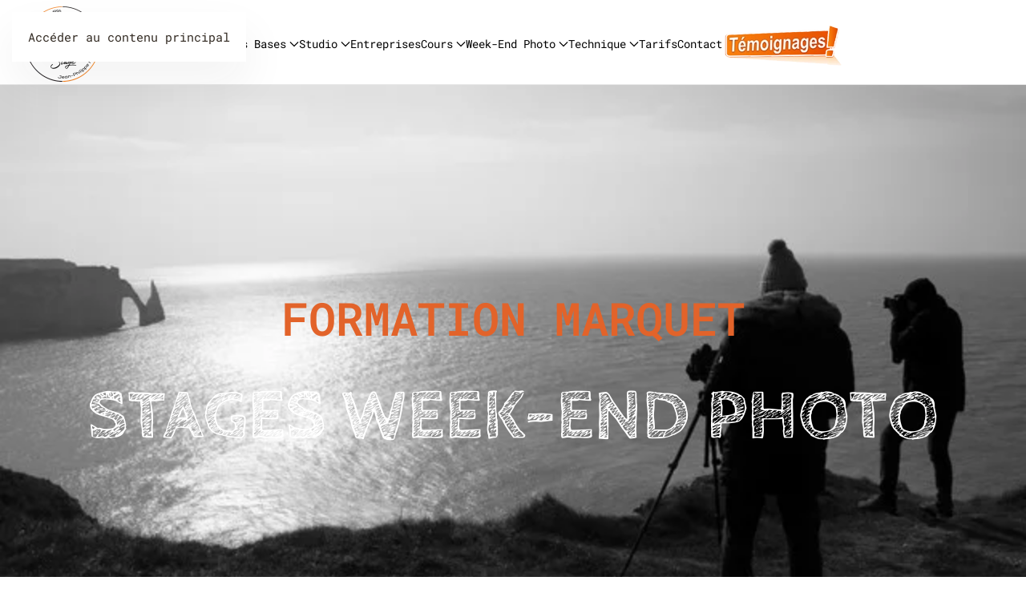

--- FILE ---
content_type: text/html; charset=utf-8
request_url: https://www.formationmarquet.fr/galerie-eleves-boite-a-lumiere
body_size: 11530
content:
<!DOCTYPE html>
<html lang="fr-fr" dir="ltr">
    <head>
        <meta name="viewport" content="width=device-width, initial-scale=1">
        <link rel="icon" href="/images/dossier-formation/logos/favicon-96-96-logo-formation-2024-news.png" sizes="any">
                <link rel="apple-touch-icon" href="/images/dossier-formation/logos/favicon-180-180-logo-formation-2024-news.png">
        <meta charset="utf-8">
	<meta name="generator" content="Joomla! - Open Source Content Management">
	<title>Cours Photo Marquet photographe depuis 1996 - Galerie élèves Boîte à lumière</title>
<link href="/media/system/css/joomla-fontawesome.min.css?4.5.32" rel="preload" as="style" onload="this.onload=null;this.rel='stylesheet'">
	<link href="/templates/yootheme/css/theme.12.css?1764576244" rel="stylesheet">
	<link href="/media/vendor/joomla-custom-elements/css/joomla-alert.min.css?0.4.1" rel="stylesheet">
	<link href="https://cdnjs.cloudflare.com/ajax/libs/animate.css/3.7.0/animate.css" rel="stylesheet">
	<link href="https://www.formationmarquet.fr/components/com_osgallery/assets/css/os-gallery.css" rel="stylesheet">
	<link href="https://www.formationmarquet.fr/components/com_osgallery/assets/css/hover.css" rel="stylesheet">
	<link href="https://www.formationmarquet.fr/components/com_osgallery/assets/libraries/os_fancybox/jquer.os_fancybox.css" rel="stylesheet">
	<link href="https://www.formationmarquet.fr/components/com_osgallery/assets/libraries/os_fancybox/helpers/jquer.os_fancybox-thumbs.css" rel="stylesheet">
	<link href="/media/plg_system_jcemediabox/css/jcemediabox.min.css?7d30aa8b30a57b85d658fcd54426884a" rel="stylesheet">
	<link href="/media/plg_system_jcepro/site/css/content.min.css?86aa0286b6232c4a5b58f892ce080277" rel="stylesheet">
<script src="/media/vendor/jquery/js/jquery.min.js?3.7.1"></script>
	<script src="/media/legacy/js/jquery-noconflict.min.js?504da4"></script>
	<script src="/templates/yootheme/vendor/assets/uikit/dist/js/uikit.min.js?4.5.32"></script>
	<script src="/templates/yootheme/vendor/assets/uikit/dist/js/uikit-icons-pinewood-lake.min.js?4.5.32"></script>
	<script src="/templates/yootheme/js/theme.js?4.5.32"></script>
	<script type="application/json" class="joomla-script-options new">{"joomla.jtext":{"ERROR":"Erreur","MESSAGE":"Message","NOTICE":"Annonce","WARNING":"Alerte","JCLOSE":"Fermer","JOK":"OK","JOPEN":"Ouvrir"},"system.paths":{"root":"","rootFull":"https:\/\/www.formationmarquet.fr\/","base":"","baseFull":"https:\/\/www.formationmarquet.fr\/"},"csrf.token":"0a4a264d0cba64a33c0400a2401abdbf"}</script>
	<script src="/media/system/js/core.min.js?a3d8f8"></script>
	<script src="/media/vendor/webcomponentsjs/js/webcomponents-bundle.min.js?2.8.0" nomodule defer></script>
	<script src="/media/system/js/joomla-hidden-mail.min.js?80d9c7" type="module"></script>
	<script src="/media/system/js/messages.min.js?9a4811" type="module"></script>
	<script src="https://www.formationmarquet.fr/components/com_osgallery/assets/libraries/jQuer/jQuerOs-2.2.4.min.js"></script>
	<script src="https://www.formationmarquet.fr/components/com_osgallery/assets/libraries/os_fancybox/jquer.os_fancybox.js"></script>
	<script src="https://www.formationmarquet.fr/components/com_osgallery/assets/libraries/imagesloadedGall.pkgd.min.js"></script>
	<script src="https://www.formationmarquet.fr/components/com_osgallery/assets/libraries/isotope/isotope.pkgd.min.js"></script>
	<script src="https://www.formationmarquet.fr/components/com_osgallery/assets/js/osGallery.main.js"></script>
	<script src="https://www.formationmarquet.fr/components/com_osgallery/assets/libraries/os_fancybox/helpers/jquer.os_fancyboxGall-thumbs.js"></script>
	<script src="https://www.formationmarquet.fr/components/com_osgallery/assets/libraries/os_fancybox/helpers/jquer.mousewheel-3.0.6.pack.js"></script>
	<script src="/media/plg_system_jcemediabox/js/jcemediabox.min.js?7d30aa8b30a57b85d658fcd54426884a"></script>
	<script>window.yootheme ||= {}; var $theme = yootheme.theme = {"i18n":{"close":{"label":"Fermer"},"totop":{"label":"Retour en haut"},"marker":{"label":"Ouvrir"},"navbarToggleIcon":{"label":"Ouvrir le Menu"},"paginationPrevious":{"label":"Page pr\u00e9c\u00e9dente"},"paginationNext":{"label":"Page suivante"},"searchIcon":{"toggle":"Ouvrir la recherche","submit":"Soumettre la recherche"},"slider":{"next":"Diapo suivante","previous":"Diapo pr\u00e9c\u00e9dente","slideX":"Diapositive %s","slideLabel":"%s sur %s"},"slideshow":{"next":"Diapo suivante","previous":"Diapo pr\u00e9c\u00e9dente","slideX":"Diapositive %s","slideLabel":"%s sur %s"},"lightboxPanel":{"next":"Diapo suivante","previous":"Diapo pr\u00e9c\u00e9dente","slideLabel":"%s sur %s","close":"Fermer"}}};</script>
	<script type="application/ld+json">{"@context":"https://schema.org","@graph":[{"@type":"Organization","@id":"https://www.formationmarquet.fr/#/schema/Organization/base","name":"Cours Photo Marquet photographe depuis 1996","url":"https://www.formationmarquet.fr/"},{"@type":"WebSite","@id":"https://www.formationmarquet.fr/#/schema/WebSite/base","url":"https://www.formationmarquet.fr/","name":"Cours Photo Marquet photographe depuis 1996","publisher":{"@id":"https://www.formationmarquet.fr/#/schema/Organization/base"}},{"@type":"WebPage","@id":"https://www.formationmarquet.fr/#/schema/WebPage/base","url":"https://www.formationmarquet.fr/galerie-eleves-boite-a-lumiere","name":"Cours Photo Marquet photographe depuis 1996 - Galerie élèves Boîte à lumière","isPartOf":{"@id":"https://www.formationmarquet.fr/#/schema/WebSite/base"},"about":{"@id":"https://www.formationmarquet.fr/#/schema/Organization/base"},"inLanguage":"fr-FR"},{"@type":"Article","@id":"https://www.formationmarquet.fr/#/schema/com_content/article/30","name":"Galerie élèves Boîte à lumière","headline":"Galerie élèves Boîte à lumière","inLanguage":"fr-FR","articleSection":"Galerie de nos élèves","interactionStatistic":{"@type":"InteractionCounter","userInteractionCount":468},"isPartOf":{"@id":"https://www.formationmarquet.fr/#/schema/WebPage/base"}}]}</script>
	<script>jQuerOs=jQuerOs.noConflict();</script>
	<script>jQuery(document).ready(function(){WfMediabox.init({"base":"\/","theme":"standard","width":"","height":"","lightbox":1,"shadowbox":1,"icons":1,"overlay":1,"overlay_opacity":0,"overlay_color":"","transition_speed":500,"close":2,"labels":{"close":"Fermer","next":"Suivant","previous":"Pr\u00e9c\u00e9dent","cancel":"Annuler","numbers":"{{numbers}}","numbers_count":"{{current}} sur {{total}}","download":"PLG_SYSTEM_JCEMEDIABOX_LABEL_DOWNLOAD"},"swipe":true,"expand_on_click":true});});</script>

    </head>
    <body class="">

        <div class="uk-hidden-visually uk-notification uk-notification-top-left uk-width-auto">
            <div class="uk-notification-message">
                <a href="#tm-main" class="uk-link-reset">Accéder au contenu principal</a>
            </div>
        </div>

        
        
        <div class="tm-page">

                        


<header class="tm-header-mobile uk-hidden@l">


        <div uk-sticky show-on-up animation="uk-animation-slide-top" cls-active="uk-navbar-sticky" sel-target=".uk-navbar-container">
    
        <div class="uk-navbar-container">

            <div class="uk-container uk-container-expand">
                <nav class="uk-navbar" uk-navbar="{&quot;align&quot;:&quot;center&quot;,&quot;container&quot;:&quot;.tm-header-mobile &gt; [uk-sticky]&quot;,&quot;boundary&quot;:&quot;.tm-header-mobile .uk-navbar-container&quot;,&quot;target-x&quot;:&quot;.tm-header-mobile .uk-navbar&quot;,&quot;target-y&quot;:&quot;.tm-header-mobile .uk-navbar-container&quot;,&quot;dropbar&quot;:true,&quot;dropbar-anchor&quot;:&quot;.tm-header-mobile .uk-navbar-container&quot;,&quot;dropbar-transparent-mode&quot;:&quot;remove&quot;}">

                                        <div class="uk-navbar-left ">

                                                    <a href="https://www.formationmarquet.fr/" aria-label="Retour Accueil" class="uk-logo uk-navbar-item">
    <picture>
<source type="image/webp" srcset="/templates/yootheme/cache/b0/logo-formation-2024-news-b0a16e86.webp 87w, /templates/yootheme/cache/fe/logo-formation-2024-news-fec5de1e.webp 174w" sizes="(min-width: 87px) 87px">
<img alt loading="eager" src="/templates/yootheme/cache/85/logo-formation-2024-news-8562be63.png" width="87" height="90">
</picture></a>
                        
                        
                        
                    </div>
                    
                    
                                        <div class="uk-navbar-right">

                                                    
                        
                                                    <a uk-toggle href="#tm-dialog-mobile" class="uk-navbar-toggle">

                <span class="uk-margin-small-right uk-text-middle">Menu</span>
        
        <div uk-navbar-toggle-icon></div>

        
    </a>
                        
                    </div>
                    
                </nav>
            </div>

        </div>

        </div>
    



        <div id="tm-dialog-mobile" uk-offcanvas="container: true; overlay: true" mode="push" flip>
        <div class="uk-offcanvas-bar uk-flex uk-flex-column">

                        <button class="uk-offcanvas-close uk-close-large" type="button" uk-close uk-toggle="cls: uk-close-large; mode: media; media: @s"></button>
            
                        <div class="uk-margin-auto-bottom">
                
<div class="uk-panel" id="module-menu-dialog-mobile">

    
    
<ul class="uk-nav uk-nav-default uk-nav-accordion" uk-nav="targets: &gt; .js-accordion">
    
	<li class="item-101"><a href="/">Accueil</a></li>
	<li class="item-138 js-accordion uk-parent"><a href>Les Bases <span uk-nav-parent-icon></span></a>
	<ul class="uk-nav-sub">

		<li class="item-139"><a href="/les-bases/theorie">Théorie</a></li>
		<li class="item-140"><a href="/les-bases/photoshop">Photoshop</a></li>
		<li class="item-151"><a href="/les-bases/l-art-de-la-composition-et-du-cadrage">L'art de la Composition et du cadrage</a></li></ul></li>
	<li class="item-152 js-accordion uk-parent"><a href>Studio <span uk-nav-parent-icon></span></a>
	<ul class="uk-nav-sub">

		<li class="item-153"><a href="/studio/portrait-en-studio">Portrait en studio</a></li>
		<li class="item-154"><a href="/studio/culinaire">Culinaire</a></li>
		<li class="item-155"><a href="/studio/objet">Objet</a></li></ul></li>
	<li class="item-156"><a href="/entreprises">Entreprises</a></li>
	<li class="item-157 js-accordion uk-parent"><a href>Cours <span uk-nav-parent-icon></span></a>
	<ul class="uk-nav-sub">

		<li class="item-158"><a href="/cours/cours-particulier">Cours particulier</a></li>
		<li class="item-159"><a href="/cours/paris-montmartre-opéra-garnier">PARIS - MONTMARTRE - OPÉRA GARNIER</a></li></ul></li>
	<li class="item-162 js-accordion uk-parent"><a href>Week-end Photo <span uk-nav-parent-icon></span></a>
	<ul class="uk-nav-sub">

		<li class="item-180"><a href="/week-end-photo/nos-week-end-photo">Nos Week-End Photo</a></li>
		<li class="item-161"><a href="/week-end-photo/massif-du-jura"> Massif du Jura</a></li>
		<li class="item-179"><a href="/week-end-photo/etretat">Étretat</a></li>
		<li class="item-166"><a href="/week-end-photo/baie-de-somme">Baie de Somme</a></li>
		<li class="item-169"><a href="/week-end-photo/week-end-photo-stage-paris">Week-end Photo Stage Paris</a></li>
		<li class="item-318"><a href="/week-end-photo/découvrez-mes-photos-lors-de-vos-formations">Découvrez mes photos lors de vos formations</a></li></ul></li>
	<li class="item-170 js-accordion uk-parent"><a href>Technique <span uk-nav-parent-icon></span></a>
	<ul class="uk-nav-sub">

		<li class="item-174"><a href="/technique/la-technique-hdr-time-lapse">La Technique HDR-Time Lapse</a></li>
		<li class="item-171"><a href="/technique/noir-et-blanc">Noir et Blanc</a></li>
		<li class="item-175"><a href="/technique/street-photography">Street Photography</a></li>
		<li class="item-176"><a href="/technique/vitesse-mouvement">Vitesse Mouvement</a></li>
		<li class="item-172"><a href="/technique/paris-la-nuit">Paris la nuit</a></li>
		<li class="item-173"><a href="/technique/macro-photographie">Macro Photographie</a></li>
		<li class="item-336"><a href="/technique/pack-4-ateliers">Pack 4 Ateliers</a></li>
		<li class="item-338"><a href="/technique/photo-au-flash">Photo au flash</a></li></ul></li>
	<li class="item-177"><a href="/tarifs">Tarifs</a></li>
	<li class="item-191"><a href="/contact">Contact</a></li>
	<li class="item-192"><a href="/temoignages"><picture>
<source type="image/webp" srcset="/templates/yootheme/cache/e5/130-temoignages-e57e6a24.webp 150w" sizes="(min-width: 150px) 150px">
<img src="/templates/yootheme/cache/53/130-temoignages-5364d8ba.png" width="150" height="73" alt loading="eager">
</picture> </a></li></ul>

</div>

            </div>
            
            
        </div>
    </div>
    
    
    

</header>




<header class="tm-header uk-visible@l">



        <div uk-sticky media="@l" show-on-up animation="uk-animation-slide-top" cls-active="uk-navbar-sticky" sel-target=".uk-navbar-container">
    
        <div class="uk-navbar-container">

            <div class="uk-container uk-container-expand">
                <nav class="uk-navbar" uk-navbar="{&quot;align&quot;:&quot;center&quot;,&quot;container&quot;:&quot;.tm-header &gt; [uk-sticky]&quot;,&quot;boundary&quot;:&quot;.tm-header .uk-navbar-container&quot;,&quot;target-x&quot;:&quot;.tm-header .uk-navbar&quot;,&quot;target-y&quot;:&quot;.tm-header .uk-navbar-container&quot;,&quot;dropbar&quot;:true,&quot;dropbar-anchor&quot;:&quot;.tm-header .uk-navbar-container&quot;,&quot;dropbar-transparent-mode&quot;:&quot;remove&quot;}">

                                        <div class="uk-navbar-left ">

                                                    <a href="https://www.formationmarquet.fr/" aria-label="Retour Accueil" class="uk-logo uk-navbar-item">
    <picture>
<source type="image/webp" srcset="/templates/yootheme/cache/71/logo-formation-2024-news-71460852.webp 97w, /templates/yootheme/cache/c5/logo-formation-2024-news-c5ccb8d8.webp 194w" sizes="(min-width: 97px) 97px">
<img alt loading="eager" src="/templates/yootheme/cache/a1/logo-formation-2024-news-a113dd75.png" width="97" height="100">
</picture></a>
                        
                        
                        
                    </div>
                    
                                        <div class="uk-navbar-center">

                        
                                                    
<ul class="uk-navbar-nav">
    
	<li class="item-101"><a href="/">Accueil</a></li>
	<li class="item-138 uk-parent"><a role="button">Les Bases <span uk-navbar-parent-icon></span></a>
	<div class="uk-drop uk-navbar-dropdown" mode="hover" pos="bottom-center"><div><ul class="uk-nav uk-navbar-dropdown-nav">

		<li class="item-139"><a href="/les-bases/theorie">Théorie</a></li>
		<li class="item-140"><a href="/les-bases/photoshop">Photoshop</a></li>
		<li class="item-151"><a href="/les-bases/l-art-de-la-composition-et-du-cadrage">L'art de la Composition et du cadrage</a></li></ul></div></div></li>
	<li class="item-152 uk-parent"><a role="button">Studio <span uk-navbar-parent-icon></span></a>
	<div class="uk-drop uk-navbar-dropdown" mode="hover" pos="bottom-center"><div><ul class="uk-nav uk-navbar-dropdown-nav">

		<li class="item-153"><a href="/studio/portrait-en-studio">Portrait en studio</a></li>
		<li class="item-154"><a href="/studio/culinaire">Culinaire</a></li>
		<li class="item-155"><a href="/studio/objet">Objet</a></li></ul></div></div></li>
	<li class="item-156"><a href="/entreprises">Entreprises</a></li>
	<li class="item-157 uk-parent"><a role="button">Cours <span uk-navbar-parent-icon></span></a>
	<div class="uk-drop uk-navbar-dropdown" mode="hover" pos="bottom-center"><div><ul class="uk-nav uk-navbar-dropdown-nav">

		<li class="item-158"><a href="/cours/cours-particulier">Cours particulier</a></li>
		<li class="item-159"><a href="/cours/paris-montmartre-opéra-garnier">PARIS - MONTMARTRE - OPÉRA GARNIER</a></li></ul></div></div></li>
	<li class="item-162 uk-parent"><a role="button">Week-end Photo <span uk-navbar-parent-icon></span></a>
	<div class="uk-drop uk-navbar-dropdown" mode="hover" pos="bottom-center"><div><ul class="uk-nav uk-navbar-dropdown-nav">

		<li class="item-180"><a href="/week-end-photo/nos-week-end-photo">Nos Week-End Photo</a></li>
		<li class="item-161"><a href="/week-end-photo/massif-du-jura"> Massif du Jura</a></li>
		<li class="item-179"><a href="/week-end-photo/etretat">Étretat</a></li>
		<li class="item-166"><a href="/week-end-photo/baie-de-somme">Baie de Somme</a></li>
		<li class="item-169"><a href="/week-end-photo/week-end-photo-stage-paris">Week-end Photo Stage Paris</a></li>
		<li class="item-318"><a href="/week-end-photo/découvrez-mes-photos-lors-de-vos-formations">Découvrez mes photos lors de vos formations</a></li></ul></div></div></li>
	<li class="item-170 uk-parent"><a role="button">Technique <span uk-navbar-parent-icon></span></a>
	<div class="uk-drop uk-navbar-dropdown" mode="hover" pos="bottom-center"><div><ul class="uk-nav uk-navbar-dropdown-nav">

		<li class="item-174"><a href="/technique/la-technique-hdr-time-lapse">La Technique HDR-Time Lapse</a></li>
		<li class="item-171"><a href="/technique/noir-et-blanc">Noir et Blanc</a></li>
		<li class="item-175"><a href="/technique/street-photography">Street Photography</a></li>
		<li class="item-176"><a href="/technique/vitesse-mouvement">Vitesse Mouvement</a></li>
		<li class="item-172"><a href="/technique/paris-la-nuit">Paris la nuit</a></li>
		<li class="item-173"><a href="/technique/macro-photographie">Macro Photographie</a></li>
		<li class="item-336"><a href="/technique/pack-4-ateliers">Pack 4 Ateliers</a></li>
		<li class="item-338"><a href="/technique/photo-au-flash">Photo au flash</a></li></ul></div></div></li>
	<li class="item-177"><a href="/tarifs">Tarifs</a></li>
	<li class="item-191"><a href="/contact">Contact</a></li>
	<li class="item-192"><a href="/temoignages" class="uk-preserve-width"><picture>
<source type="image/webp" srcset="/templates/yootheme/cache/e5/130-temoignages-e57e6a24.webp 150w" sizes="(min-width: 150px) 150px">
<img src="/templates/yootheme/cache/53/130-temoignages-5364d8ba.png" width="150" height="73" alt loading="eager">
</picture> </a></li></ul>

                        
                    </div>
                    
                    
                </nav>
            </div>

        </div>

        </div>
    







</header>

            
            

            <main id="tm-main" >

                
                <div id="system-message-container" aria-live="polite"></div>

                <!-- Builder #page -->
<div class="uk-section-primary uk-section-overlap">
        <div data-src="/images/dossier-formation/galerie-de-nos-eleves/boite-a-lumiere/etretat009.jpg" data-sources="[{&quot;type&quot;:&quot;image\/webp&quot;,&quot;srcset&quot;:&quot;\/templates\/yootheme\/cache\/7f\/etretat009-7fb4778e.webp 640w&quot;,&quot;sizes&quot;:&quot;(max-aspect-ratio: 640\/427) 150vh&quot;}]" uk-img class="uk-background-norepeat uk-background-cover uk-background-center-center uk-section uk-flex uk-flex-middle uk-height-viewport">    
        
        
        
                        <div class="uk-width-1-1">
            
                
                    <div class="uk-grid tm-grid-expand uk-child-width-1-1 uk-grid-margin">
<div class="uk-width-1-1">
    
        
            
            
            
                
                    
<h1 class="uk-heading-small uk-text-warning uk-text-center" uk-parallax="rotate: 70; blur: 75; easing: 0">        Formation Marquet    </h1>
<h1 class="uk-heading-large uk-text-center">        Stages Week-end Photo    </h1>
                
            
        
    
</div></div>
                
                        </div>
            
        
        </div>
    
</div>
<div class="uk-section-secondary uk-section-overlap uk-section uk-section-xsmall" uk-scrollspy="target: [uk-scrollspy-class]; cls: uk-animation-scale-up; delay: 200;">
    
        
        
        
            
                                <div class="uk-container uk-container-small">                
                    <div class="uk-grid tm-grid-expand uk-child-width-1-1 uk-grid-margin">
<div class="uk-width-1-1">
    
        
            
            
            
                
                    
<h1 uk-scrollspy-class>        STAGE ÉTRETAT Boîte à lumière    </h1><div uk-scrollspy-class>    <div class="os-gallery-tabs-main-3_337121327">

        <div id="os_progres_img-3_337121327" class="img-block1"></div> 

        <ul class="osgalery-cat-tabs" id="3_337121327">
            
            <li >
                <a href="#cat-3" id="cat-33_337121327" class="tab-click-loadMore" title="" data-cat-id="3" data-end="5">Galerie Photos</a>
            </li>

                    </ul>
        
        <div class="os-cat-tab-images">
            
                            <!-- Simple category mode-->
                <div id="cat-3-3_337121327" data-cat-id="3" style="display:none!important;" >
                                        
                    <div class="img-block text-onImage none-effect zoomIn animated alignment-left" style="margin:2.5px; " >
                        <!-- a -->
                        <a  
                                                        class="os_fancybox-3"
                            data-index="0"
                            data-os_fancybox="os_fancybox-3"
                                                        id="os_image_id-58" 
                            rel="group" 
                            target="" 
                                                           href="https://www.formationmarquet.fr/images/com_osgallery/gal-3/original/etretat001452B7F96-2AA6-74F3-2A6A-7F49FC60A3A8.jpg"
                                                        data-caption="" 
                            >
                            <!-- titles for gallery -->
                                                            <div class="os-gallery-caption onImage empty-desc-top"
                                     >
                                                                    </div>
                                                            <!-- img for gallery -->
                            <img data-src="https://www.formationmarquet.fr/images/com_osgallery/gal-3/thumbnail/etretat001452B7F96-2AA6-74F3-2A6A-7F49FC60A3A8_600_400.jpg" alt="etretat001452B7F96-2AA6-74F3-2A6A-7F49FC60A3A8.jpg" class="">

                            <span class='andrea-zoom-in'></span>
                            
                                                    </a>

                                                </div>
                                            
                    <div class="img-block text-onImage none-effect zoomIn animated alignment-left" style="margin:2.5px; " >
                        <!-- a -->
                        <a  
                                                        class="os_fancybox-3"
                            data-index="1"
                            data-os_fancybox="os_fancybox-3"
                                                        id="os_image_id-59" 
                            rel="group" 
                            target="" 
                                                           href="https://www.formationmarquet.fr/images/com_osgallery/gal-3/original/etretat0025D2A2C71-C832-E65F-ADD2-F79F8E58951F.jpg"
                                                        data-caption="" 
                            >
                            <!-- titles for gallery -->
                                                            <div class="os-gallery-caption onImage empty-desc-top"
                                     >
                                                                    </div>
                                                            <!-- img for gallery -->
                            <img data-src="https://www.formationmarquet.fr/images/com_osgallery/gal-3/thumbnail/etretat0025D2A2C71-C832-E65F-ADD2-F79F8E58951F_600_400.jpg" alt="etretat0025D2A2C71-C832-E65F-ADD2-F79F8E58951F.jpg" class="">

                            <span class='andrea-zoom-in'></span>
                            
                                                    </a>

                                                </div>
                                            
                    <div class="img-block text-onImage none-effect zoomIn animated alignment-left" style="margin:2.5px; " >
                        <!-- a -->
                        <a  
                                                        class="os_fancybox-3"
                            data-index="2"
                            data-os_fancybox="os_fancybox-3"
                                                        id="os_image_id-60" 
                            rel="group" 
                            target="" 
                                                           href="https://www.formationmarquet.fr/images/com_osgallery/gal-3/original/etretat00375E6E37E-6A83-B361-DFF9-379D3136C525.jpg"
                                                        data-caption="" 
                            >
                            <!-- titles for gallery -->
                                                            <div class="os-gallery-caption onImage empty-desc-top"
                                     >
                                                                    </div>
                                                            <!-- img for gallery -->
                            <img data-src="https://www.formationmarquet.fr/images/com_osgallery/gal-3/thumbnail/etretat00375E6E37E-6A83-B361-DFF9-379D3136C525_600_400.jpg" alt="etretat00375E6E37E-6A83-B361-DFF9-379D3136C525.jpg" class="">

                            <span class='andrea-zoom-in'></span>
                            
                                                    </a>

                                                </div>
                                            
                    <div class="img-block text-onImage none-effect zoomIn animated alignment-left" style="margin:2.5px; " >
                        <!-- a -->
                        <a  
                                                        class="os_fancybox-3"
                            data-index="3"
                            data-os_fancybox="os_fancybox-3"
                                                        id="os_image_id-61" 
                            rel="group" 
                            target="" 
                                                           href="https://www.formationmarquet.fr/images/com_osgallery/gal-3/original/etretat004B64F26D1-CE0C-9B79-C39D-5D942251CE80.jpg"
                                                        data-caption="" 
                            >
                            <!-- titles for gallery -->
                                                            <div class="os-gallery-caption onImage empty-desc-top"
                                     >
                                                                    </div>
                                                            <!-- img for gallery -->
                            <img data-src="https://www.formationmarquet.fr/images/com_osgallery/gal-3/thumbnail/etretat004B64F26D1-CE0C-9B79-C39D-5D942251CE80_600_400.jpg" alt="etretat004B64F26D1-CE0C-9B79-C39D-5D942251CE80.jpg" class="">

                            <span class='andrea-zoom-in'></span>
                            
                                                    </a>

                                                </div>
                                            
                    <div class="img-block text-onImage none-effect zoomIn animated alignment-left" style="margin:2.5px; " >
                        <!-- a -->
                        <a  
                                                        class="os_fancybox-3"
                            data-index="4"
                            data-os_fancybox="os_fancybox-3"
                                                        id="os_image_id-62" 
                            rel="group" 
                            target="" 
                                                           href="https://www.formationmarquet.fr/images/com_osgallery/gal-3/original/etretat00549BD7DFD-2B7C-B117-2AD7-26025A184A2B.jpg"
                                                        data-caption="" 
                            >
                            <!-- titles for gallery -->
                                                            <div class="os-gallery-caption onImage empty-desc-top"
                                     >
                                                                    </div>
                                                            <!-- img for gallery -->
                            <img data-src="https://www.formationmarquet.fr/images/com_osgallery/gal-3/thumbnail/etretat00549BD7DFD-2B7C-B117-2AD7-26025A184A2B_600_400.jpg" alt="etretat00549BD7DFD-2B7C-B117-2AD7-26025A184A2B.jpg" class="">

                            <span class='andrea-zoom-in'></span>
                            
                                                    </a>

                                                </div>
                                            
                    <div class="img-block text-onImage none-effect zoomIn animated alignment-left" style="margin:2.5px; " >
                        <!-- a -->
                        <a  
                                                        class="os_fancybox-3"
                            data-index="5"
                            data-os_fancybox="os_fancybox-3"
                                                        id="os_image_id-63" 
                            rel="group" 
                            target="" 
                                                           href="https://www.formationmarquet.fr/images/com_osgallery/gal-3/original/etretat00612921E1C-2984-D4F7-A2CE-A843743C2011.jpg"
                                                        data-caption="" 
                            >
                            <!-- titles for gallery -->
                                                            <div class="os-gallery-caption onImage empty-desc-top"
                                     >
                                                                    </div>
                                                            <!-- img for gallery -->
                            <img data-src="https://www.formationmarquet.fr/images/com_osgallery/gal-3/thumbnail/etretat00612921E1C-2984-D4F7-A2CE-A843743C2011_600_400.jpg" alt="etretat00612921E1C-2984-D4F7-A2CE-A843743C2011.jpg" class="">

                            <span class='andrea-zoom-in'></span>
                            
                                                    </a>

                                                </div>
                                            
                    <div class="img-block text-onImage none-effect zoomIn animated alignment-left" style="margin:2.5px; " >
                        <!-- a -->
                        <a  
                                                        class="os_fancybox-3"
                            data-index="6"
                            data-os_fancybox="os_fancybox-3"
                                                        id="os_image_id-64" 
                            rel="group" 
                            target="" 
                                                           href="https://www.formationmarquet.fr/images/com_osgallery/gal-3/original/etretat007595BFE41-E968-FB30-076E-82A2B4962415.jpg"
                                                        data-caption="" 
                            >
                            <!-- titles for gallery -->
                                                            <div class="os-gallery-caption onImage empty-desc-top"
                                     >
                                                                    </div>
                                                            <!-- img for gallery -->
                            <img data-src="https://www.formationmarquet.fr/images/com_osgallery/gal-3/thumbnail/etretat007595BFE41-E968-FB30-076E-82A2B4962415_600_400.jpg" alt="etretat007595BFE41-E968-FB30-076E-82A2B4962415.jpg" class="">

                            <span class='andrea-zoom-in'></span>
                            
                                                    </a>

                                                </div>
                                            
                    <div class="img-block text-onImage none-effect zoomIn animated alignment-left" style="margin:2.5px; " >
                        <!-- a -->
                        <a  
                                                        class="os_fancybox-3"
                            data-index="7"
                            data-os_fancybox="os_fancybox-3"
                                                        id="os_image_id-65" 
                            rel="group" 
                            target="" 
                                                           href="https://www.formationmarquet.fr/images/com_osgallery/gal-3/original/etretat00805332E1B-CA46-DCAF-C68F-890530F206CB.jpg"
                                                        data-caption="" 
                            >
                            <!-- titles for gallery -->
                                                            <div class="os-gallery-caption onImage empty-desc-top"
                                     >
                                                                    </div>
                                                            <!-- img for gallery -->
                            <img data-src="https://www.formationmarquet.fr/images/com_osgallery/gal-3/thumbnail/etretat00805332E1B-CA46-DCAF-C68F-890530F206CB_600_400.jpg" alt="etretat00805332E1B-CA46-DCAF-C68F-890530F206CB.jpg" class="">

                            <span class='andrea-zoom-in'></span>
                            
                                                    </a>

                                                </div>
                                            
                    <div class="img-block text-onImage none-effect zoomIn animated alignment-left" style="margin:2.5px; " >
                        <!-- a -->
                        <a  
                                                        class="os_fancybox-3"
                            data-index="8"
                            data-os_fancybox="os_fancybox-3"
                                                        id="os_image_id-66" 
                            rel="group" 
                            target="" 
                                                           href="https://www.formationmarquet.fr/images/com_osgallery/gal-3/original/etretat0094A556577-7AC6-5F34-1769-4802C618D28D.jpg"
                                                        data-caption="" 
                            >
                            <!-- titles for gallery -->
                                                            <div class="os-gallery-caption onImage empty-desc-top"
                                     >
                                                                    </div>
                                                            <!-- img for gallery -->
                            <img data-src="https://www.formationmarquet.fr/images/com_osgallery/gal-3/thumbnail/etretat0094A556577-7AC6-5F34-1769-4802C618D28D_600_400.jpg" alt="etretat0094A556577-7AC6-5F34-1769-4802C618D28D.jpg" class="">

                            <span class='andrea-zoom-in'></span>
                            
                                                    </a>

                                                </div>
                                            
                    <div class="img-block text-onImage none-effect zoomIn animated alignment-left" style="margin:2.5px; " >
                        <!-- a -->
                        <a  
                                                        class="os_fancybox-3"
                            data-index="9"
                            data-os_fancybox="os_fancybox-3"
                                                        id="os_image_id-67" 
                            rel="group" 
                            target="" 
                                                           href="https://www.formationmarquet.fr/images/com_osgallery/gal-3/original/etretat0108D51D17E-D1DB-770C-1700-EB7FF062BE1A.jpg"
                                                        data-caption="" 
                            >
                            <!-- titles for gallery -->
                                                            <div class="os-gallery-caption onImage empty-desc-top"
                                     >
                                                                    </div>
                                                            <!-- img for gallery -->
                            <img data-src="https://www.formationmarquet.fr/images/com_osgallery/gal-3/thumbnail/etretat0108D51D17E-D1DB-770C-1700-EB7FF062BE1A_600_400.jpg" alt="etretat0108D51D17E-D1DB-770C-1700-EB7FF062BE1A.jpg" class="">

                            <span class='andrea-zoom-in'></span>
                            
                                                    </a>

                                                </div>
                                            
                    <div class="img-block text-onImage none-effect zoomIn animated alignment-left" style="margin:2.5px; " >
                        <!-- a -->
                        <a  
                                                        class="os_fancybox-3"
                            data-index="10"
                            data-os_fancybox="os_fancybox-3"
                                                        id="os_image_id-68" 
                            rel="group" 
                            target="" 
                                                           href="https://www.formationmarquet.fr/images/com_osgallery/gal-3/original/etretat0119086D161-084E-09AA-0263-A62049D73FD2.jpg"
                                                        data-caption="" 
                            >
                            <!-- titles for gallery -->
                                                            <div class="os-gallery-caption onImage empty-desc-top"
                                     >
                                                                    </div>
                                                            <!-- img for gallery -->
                            <img data-src="https://www.formationmarquet.fr/images/com_osgallery/gal-3/thumbnail/etretat0119086D161-084E-09AA-0263-A62049D73FD2_600_400.jpg" alt="etretat0119086D161-084E-09AA-0263-A62049D73FD2.jpg" class="">

                            <span class='andrea-zoom-in'></span>
                            
                                                    </a>

                                                </div>
                                            
                    <div class="img-block text-onImage none-effect zoomIn animated alignment-left" style="margin:2.5px; " >
                        <!-- a -->
                        <a  
                                                        class="os_fancybox-3"
                            data-index="11"
                            data-os_fancybox="os_fancybox-3"
                                                        id="os_image_id-69" 
                            rel="group" 
                            target="" 
                                                           href="https://www.formationmarquet.fr/images/com_osgallery/gal-3/original/etretat0121A5B6856-30AB-292C-A9E5-865D93DC9D38.jpg"
                                                        data-caption="" 
                            >
                            <!-- titles for gallery -->
                                                            <div class="os-gallery-caption onImage empty-desc-top"
                                     >
                                                                    </div>
                                                            <!-- img for gallery -->
                            <img data-src="https://www.formationmarquet.fr/images/com_osgallery/gal-3/thumbnail/etretat0121A5B6856-30AB-292C-A9E5-865D93DC9D38_600_400.jpg" alt="etretat0121A5B6856-30AB-292C-A9E5-865D93DC9D38.jpg" class="">

                            <span class='andrea-zoom-in'></span>
                            
                                                    </a>

                                                </div>
                                            
                    <div class="img-block text-onImage none-effect zoomIn animated alignment-left" style="margin:2.5px; " >
                        <!-- a -->
                        <a  
                                                        class="os_fancybox-3"
                            data-index="12"
                            data-os_fancybox="os_fancybox-3"
                                                        id="os_image_id-70" 
                            rel="group" 
                            target="" 
                                                           href="https://www.formationmarquet.fr/images/com_osgallery/gal-3/original/etretat013EA63349B-926D-391B-C618-E994A59FC8A4.jpg"
                                                        data-caption="" 
                            >
                            <!-- titles for gallery -->
                                                            <div class="os-gallery-caption onImage empty-desc-top"
                                     >
                                                                    </div>
                                                            <!-- img for gallery -->
                            <img data-src="https://www.formationmarquet.fr/images/com_osgallery/gal-3/thumbnail/etretat013EA63349B-926D-391B-C618-E994A59FC8A4_600_400.jpg" alt="etretat013EA63349B-926D-391B-C618-E994A59FC8A4.jpg" class="">

                            <span class='andrea-zoom-in'></span>
                            
                                                    </a>

                                                </div>
                                            
                    <div class="img-block text-onImage none-effect zoomIn animated alignment-left" style="margin:2.5px; " >
                        <!-- a -->
                        <a  
                                                        class="os_fancybox-3"
                            data-index="13"
                            data-os_fancybox="os_fancybox-3"
                                                        id="os_image_id-71" 
                            rel="group" 
                            target="" 
                                                           href="https://www.formationmarquet.fr/images/com_osgallery/gal-3/original/etretat0148370C967-3C25-A51E-5B0A-38B62C8AD714.jpg"
                                                        data-caption="" 
                            >
                            <!-- titles for gallery -->
                                                            <div class="os-gallery-caption onImage empty-desc-top"
                                     >
                                                                    </div>
                                                            <!-- img for gallery -->
                            <img data-src="https://www.formationmarquet.fr/images/com_osgallery/gal-3/thumbnail/etretat0148370C967-3C25-A51E-5B0A-38B62C8AD714_600_400.jpg" alt="etretat0148370C967-3C25-A51E-5B0A-38B62C8AD714.jpg" class="">

                            <span class='andrea-zoom-in'></span>
                            
                                                    </a>

                                                </div>
                                        </div>
                <!-- END simple mod-->
                        
        </div>
        
        <div class="scrollPoint_3_337121327"></div>

        
        <script>
            
//            jQuerOs('script').on('load', function(){
//                console.log('1111111111111111111111')
//            })
            jQuerOs(window).on('load',function($) {
                from_history = false;
                jQuerOs('#os_progres_img-3_337121327:last' ).attr('class', ""); 
                galId_random = '3_337121327';
                
                var gallery = new osGallery(".os-gallery-tabs-main-3_337121327",{
                    minImgEnable : 1,
                    spaceBetween: 2.5,
                    minImgSize: 200,
                    numColumns: 3,
                    showImgTitle: '1',
                    showImgDescription: '1',
                    limEnd: '5',
                    galId: '3',
                    galIdRandom: '3_337121327',
                    imgCountCat: '{"3":14}',
                    load_more_background: '#12bbc5',
                    os_fancybox_background: 'rgba(0, 0, 0, 0.75)',
                    showLoadMore: '0',
                    juri: 'https://www.formationmarquet.fr/',
                    itemId: '204',
                    layout: 'default',
                    thumbWidth: 600,
                    thumbHeight: 400,
                    fancSettings:{
                        wrapCSS: 'os-os_fancybox-window',
                        animationEffect : "fade",
                        animationDuration : "500",
                        transitionEffect : "fade",
                        transitionDuration : "500",
                        loop: 1,
                        arrows: 1,
                        clickContent: "zoom",
                        wheel: 1,
                        slideShow : {
                            autoStart : false,
                            speed     : 3000                        },
                        clickSlide : "close",
                        thumbs : {
                            autoStart : true,
                            axis : 'y'
                        },
                        buttons : {
                            'slideShow': 'slideShow',
                            'fullScreen': 'fullScreen',
                           'thumbs': 'thumbs',
                            'share': 'share',
                            'download': 'download',
                            'zoom': 'zoom', 
                            'arrowLeft': 'arrowLeft', 
                            'arrowRight': 'arrowRight', 
                            'close': 'close'
                        },
                        share : {
                            tpl : '<div class="os_fancybox-share"><div class="container"><h1>{{SHARE}}</h1><p class="os_fancybox-share__links"><a class="os_fancybox-share__button os_fancybox-share__button--fb os_facebook" rel="noindex, nofollow"  href="https://www.facebook.com/sharer.php?u={{url}}&amp;image={{media}}"><span class="bg_os_icons"><svg xmlns="http://www.w3.org/2000/svg" xmlns:xlink="http://www.w3.org/1999/xlink" viewBox="0 0 32 32" version="1.1" role="img" aria-labelledby="at-svg-facebook-2" title="Facebook" alt="Facebook" class="at-icon at-icon-facebook"><g><path d="M22 5.16c-.406-.054-1.806-.16-3.43-.16-3.4 0-5.733 1.825-5.733 5.17v2.882H9v3.913h3.837V27h4.604V16.965h3.823l.587-3.913h-4.41v-2.5c0-1.123.347-1.903 2.198-1.903H22V5.16z" fill-rule="evenodd"></path></g></svg></span><span>Facebook</span></a><a class="os_fancybox-share__button os_fancybox-share__button--fb os_vkontacte" rel="noindex, nofollow"  href="http://vk.com/share.php?url={{url}}&amp;title={{descr}}&amp;image={{media}}"><span class="bg_os_icons"><svg xmlns="http://www.w3.org/2000/svg" xmlns:xlink="http://www.w3.org/1999/xlink" viewBox="0 0 32 32" version="1.1" role="img" aria-labelledby="at-svg-vk-170" title="Vkontakte" alt="Vkontakte" class="at-icon at-icon-vk"><g><path d="M26.712 10.96s-.167-.48-1.21-.348l-3.447.024a.785.785 0 0 0-.455.072s-.204.108-.3.37a22.1 22.1 0 0 1-1.28 2.695c-1.533 2.61-2.156 2.754-2.407 2.587-.587-.372-.43-1.51-.43-2.323 0-2.54.382-3.592-.756-3.868-.37-.084-.646-.144-1.616-.156-1.232-.012-2.274 0-2.86.287-.396.193-.695.624-.515.648.227.036.742.143 1.017.515 0 0 .3.49.347 1.568.13 2.982-.48 3.353-.48 3.353-.466.252-1.28-.167-2.478-2.634 0 0-.694-1.222-1.233-2.563-.097-.25-.288-.383-.288-.383s-.216-.168-.527-.216l-3.28.024c-.504 0-.683.228-.683.228s-.18.19-.012.587c2.562 6.022 5.483 9.04 5.483 9.04s2.67 2.79 5.7 2.597h1.376c.418-.035.634-.263.634-.263s.192-.214.18-.61c-.024-1.843.838-2.12.838-2.12.838-.262 1.915 1.785 3.065 2.575 0 0 .874.6 1.532.467l3.064-.048c1.617-.01.85-1.352.85-1.352-.06-.108-.442-.934-2.286-2.647-1.916-1.784-1.665-1.496.658-4.585 1.413-1.88 1.976-3.03 1.796-3.52z" fill-rule="evenodd"></path></g></svg></span><span>Vkontakte</span></a><a class="os_fancybox-share__button os_fancybox-share__button--fb os_odnoklassniki" rel="noindex, nofollow"  href="http://www.odnoklassniki.ru/dk?st.cmd=addShare&st.s=1&st._surl={{url}}&amp;st.comments={{descr}}&amp;image={{media}}"><span class="bg_os_icons"><svg xmlns="http://www.w3.org/2000/svg" xmlns:xlink="http://www.w3.org/1999/xlink" viewBox="0 0 32 32" version="1.1" role="img" aria-labelledby="at-svg-odnoklassniki_ru-116" title="Odnoklassniki" alt="Odnoklassniki" class="at-icon at-icon-odnoklassniki_ru"><g><path d="M16.5 16.15A6.15 6.15 0 0 0 22.65 10c0-3.39-2.75-6.14-6.15-6.14-3.4 0-6.15 2.75-6.15 6.14.01 3.4 2.76 6.15 6.15 6.15zm0-9.17c1.67 0 3.02 1.35 3.02 3.02s-1.35 3.02-3.02 3.02-3.02-1.35-3.02-3.02 1.35-3.02 3.02-3.02zm7.08 9.92c-.35-.7-1.31-1.28-2.58-.27-1.73 1.36-4.5 1.36-4.5 1.36s-2.77 0-4.5-1.36c-1.28-1.01-2.24-.43-2.59.27-.6 1.22.08 1.8 1.62 2.79 1.32.85 3.13 1.16 4.3 1.28l-.98.98c-1.38 1.37-2.7 2.7-3.62 3.62-.55.55-.55 1.438 0 1.99l.17.17c.55.55 1.44.55 1.99 0l3.62-3.622 3.62 3.62c.55.55 1.44.55 1.99 0l.17-.17c.55-.55.55-1.44 0-1.99l-3.62-3.62-.98-.98c1.17-.12 2.96-.438 4.27-1.28 1.55-.988 2.23-1.58 1.62-2.788z"></path></g></svg></span><span>Odnoklassniki</span></a><a class="os_fancybox-share__button os_fancybox-share__button--fb os_twitter" rel="noindex, nofollow"  href="https://twitter.com/share?url={{url}}&amp;text={{descr}}&amp;image={{media}}"><span class="bg_os_icons"><svg xmlns="http://www.w3.org/2000/svg" xmlns:xlink="http://www.w3.org/1999/xlink" viewBox="0 0 32 32" version="1.1" role="img" aria-labelledby="at-svg-twitter-3" title="Twitter" alt="Twitter" class="at-icon at-icon-twitter"><g><path d="M27.996 10.116c-.81.36-1.68.602-2.592.71a4.526 4.526 0 0 0 1.984-2.496 9.037 9.037 0 0 1-2.866 1.095 4.513 4.513 0 0 0-7.69 4.116 12.81 12.81 0 0 1-9.3-4.715 4.49 4.49 0 0 0-.612 2.27 4.51 4.51 0 0 0 2.008 3.755 4.495 4.495 0 0 1-2.044-.564v.057a4.515 4.515 0 0 0 3.62 4.425 4.52 4.52 0 0 1-2.04.077 4.517 4.517 0 0 0 4.217 3.134 9.055 9.055 0 0 1-5.604 1.93A9.18 9.18 0 0 1 6 23.85a12.773 12.773 0 0 0 6.918 2.027c8.3 0 12.84-6.876 12.84-12.84 0-.195-.005-.39-.014-.583a9.172 9.172 0 0 0 2.252-2.336" fill-rule="evenodd"></path></g></svg></span><span>Twitter</span></a><a class="os_fancybox-share__button os_fancybox-share__button--fb os_pinterest" rel="noindex, nofollow"  href="http://pinterest.com/pin/create/button/?url={{url}}&amp;description={{descr}}&amp;media={{media}}"><span class="bg_os_icons"><svg xmlns="http://www.w3.org/2000/svg" xmlns:xlink="http://www.w3.org/1999/xlink" viewBox="0 0 32 32" version="1.1" role="img" aria-labelledby="at-svg-pinterest_share-6" title="Pinterest" alt="Pinterest" class="at-icon at-icon-pinterest_share"><g><path d="M7 13.252c0 1.81.772 4.45 2.895 5.045.074.014.178.04.252.04.49 0 .772-1.27.772-1.63 0-.428-1.174-1.34-1.174-3.123 0-3.705 3.028-6.33 6.947-6.33 3.37 0 5.863 1.782 5.863 5.058 0 2.446-1.054 7.035-4.468 7.035-1.232 0-2.286-.83-2.286-2.018 0-1.742 1.307-3.43 1.307-5.225 0-1.092-.67-1.977-1.916-1.977-1.692 0-2.732 1.77-2.732 3.165 0 .774.104 1.63.476 2.336-.683 2.736-2.08 6.814-2.08 9.633 0 .87.135 1.728.224 2.6l.134.137.207-.07c2.494-3.178 2.405-3.8 3.533-7.96.61 1.077 2.182 1.658 3.43 1.658 5.254 0 7.614-4.77 7.614-9.067C26 7.987 21.755 5 17.094 5 12.017 5 7 8.15 7 13.252z" fill-rule="evenodd"></path></g></svg></span><span>Pinterest</span></a><a class="os_fancybox-share__button os_fancybox-share__button--fb os_linkedin" rel="noindex, nofollow"  href="https://www.linkedin.com/sharing/share-offsite/?url={{url}}"><span class="bg_os_icons"><svg xmlns="http://www.w3.org/2000/svg" xmlns:xlink="http://www.w3.org/1999/xlink" viewBox="0 0 32 32" version="1.1" role="img" aria-labelledby="at-svg-linkedin-9" title="LinkedIn" alt="LinkedIn" class="at-icon at-icon-linkedin"><g><path d="M26 25.963h-4.185v-6.55c0-1.56-.027-3.57-2.175-3.57-2.18 0-2.51 1.7-2.51 3.46v6.66h-4.182V12.495h4.012v1.84h.058c.558-1.058 1.924-2.174 3.96-2.174 4.24 0 5.022 2.79 5.022 6.417v7.386zM8.23 10.655a2.426 2.426 0 0 1 0-4.855 2.427 2.427 0 0 1 0 4.855zm-2.098 1.84h4.19v13.468h-4.19V12.495z" fill-rule="evenodd"></path></g></svg></span><span>Linkedin</span></a></p></div></div>'
                        },
                        infobar : 1,
                        baseClass : 'thumb_right'
                    }
                });

                      

                
//                jQuerOs(".tab-click-loadMore").click(function(){
//                    gallery.loadMore("0");
//                })
//
//
//                gallery.loadMore("0");
                
                // add social sharing script
               var href = window.location.href;
               var img_el_id = '';
               var pos1 = href.indexOf('os_image_id');
               var pos2 = href.lastIndexOf('#');
//                var os_show_load_more = "0";
               if (pos1 > -1 && pos2 > - 1) {
                   img_el_id = href.substring(pos1, pos2);
               }else if(pos1 > -1 && pos2 == -1){
                   img_el_id = href.substring(pos1);
               }
                os_fancy_box_getInst = jQuerOs.os_fancybox.getInstance();

                if(!os_fancy_box_getInst){
                    if(img_el_id && img_el_id.indexOf('os_image_id') > -1)  {

                        if(document.getElementById(img_el_id) == null){
                            if (os_show_load_more == 'auto'){
                                gallery.loadMore("auto");

                            }
                            else if (os_show_load_more !== null){
                                gallery.loadMore("button");

                                jQuerOs('#load-more-3_337121327').trigger('click');

                            }

                        }

                        else {
                            jQuerOs('#' + img_el_id).trigger('click');
                        }
                    }
                }
                
//                var position_gallery = href.indexOf('cat');
//                var gallery_cat_id = '';
//                var gallery_cat_id = href.substring(position_gallery);
//                if(gallery_cat_id.indexOf('&') > -1){
//                    gallery_cat_id = gallery_cat_id.substr(0, gallery_cat_id.indexOf('&'));
//                }
//                
//                if(gallery_cat_id && gallery_cat_id.indexOf('cat-') > -1 && gallery_cat_id.indexOf('=') == -1){
//                    
//                    jQuerOs('#' + gallery_cat_id + '3_337121327').trigger('click');
//                }
                
                
                window.onpopstate = function(event) {
                  //alert("location: " + document.location + ", state: " + JSON.stringify(event.state));
                  from_history = true;
                  
                  var href = window.location.href;
                  
                    var img_el_id = '';
                    var pos1 = href.indexOf('os_image_id'); 
                    var pos2 = href.lastIndexOf('-'); 
                    os_fancy_box_getInst = jQuerOs.os_fancybox.getInstance();

                    if (!os_fancy_box_getInst && (pos1 > -1)){
                        if (pos1 > -1 && href.indexOf('#os_fancybox') > - 1) {
                            pos2 = href.lastIndexOf('#os_fancybox')
                            img_el_id = href.substring(pos1, pos2); 
                        }else if(pos1 > -1 && href.indexOf('#os_fancybox') == -1){
                            img_el_id = href.substring(pos1);
                        }

                        jQuerOs('#' + img_el_id).trigger('click');
                    }
                    else if (pos1 > -1) {
                        img_el_id = href.substring(pos1);
                        var ordering_id = jQuerOs('#' + img_el_id).attr('data-index');
                        
                        os_fancy_box_getInst.jumpTo(ordering_id);
                    }else if(pos1 == -1 && href.indexOf('os_fancybox') == -1 && os_fancy_box_getInst){
                        os_fancy_box_getInst.close();
                        window.history.back();
                    }
                    var cat_id = '';
                    if(href.indexOf('cat-') > -1 && href.indexOf('os_image_id') == -1){
                        cat_id = href.substring(href.indexOf('cat-'));
                        jQuerOs('#' + cat_id + '3_337121327').trigger('click');
                    }
                     from_history = false;
                };
                // end sharing script 

            });
            
            
        </script>
    </div>
</div>
                
            
        
    
</div></div>
                                </div>                
            
        
    
</div>
<div class="uk-section-default uk-section-overlap uk-section uk-section-xsmall">
    
        
        
        
            
                                <div class="uk-container">                
                    <div class="uk-margin-small uk-container uk-container-xsmall"><div class="uk-grid tm-grid-expand uk-grid-column-small" uk-grid>
<div class="uk-grid-item-match uk-flex-middle uk-width-3-5@m">
    
        
            
            
                        <div class="uk-panel uk-width-1-1">            
                
                    
<div class="uk-margin uk-text-center">
        <div class="tm-box-decoration-default uk-inline"><picture>
<source type="image/webp" srcset="/templates/yootheme/cache/9e/flyers-etretat-9e6e552b.webp 768w, /templates/yootheme/cache/9c/flyers-etretat-9ca44df0.webp 1024w, /templates/yootheme/cache/ad/flyers-etretat-ad8bd3d0.webp 1366w, /templates/yootheme/cache/42/flyers-etretat-428512d0.webp 1600w, /templates/yootheme/cache/4d/flyers-etretat-4dff65a2.webp 1920w, /templates/yootheme/cache/65/flyers-etretat-65caaa78.webp 4248w" sizes="(min-width: 4248px) 4248px">
<img src="/templates/yootheme/cache/dd/flyers-etretat-dd4abb28.jpeg" width="4248" height="2827" class="el-image uk-border-rounded" alt loading="lazy">
</picture></div>    
    
</div>
                
                        </div>            
        
    
</div>
<div class="uk-grid-item-match uk-flex-middle uk-width-2-5@m">
    
        
            
            
                        <div class="uk-panel uk-width-1-1">            
                
                    
<div class="uk-margin uk-text-center">
        <a class="el-link" href="/reservation-stages-week-end-photo-etretat"><picture>
<source type="image/webp" srcset="/templates/yootheme/cache/f6/reserve-f663b9a1.webp 263w, /templates/yootheme/cache/a2/reserve-a2e27726.webp 420w" sizes="(min-width: 263px) 263px">
<img src="/templates/yootheme/cache/b4/reserve-b452c955.png" width="263" height="150" class="el-image" alt loading="lazy">
</picture></a>    
    
</div>
                
                        </div>            
        
    
</div></div></div>
                                </div>                
            
        
    
</div>

                
            </main>

            

                        <footer>
                <!-- Builder #footer -->
<div class="uk-section-secondary uk-section uk-section-xsmall" uk-scrollspy="target: [uk-scrollspy-class]; cls: uk-animation-slide-left; delay: false;">
    
        
        
        
            
                                <div class="uk-container">                
                    <div class="uk-container"><div class="uk-grid tm-grid-expand uk-grid-collapse" uk-grid>
<div class="uk-grid-item-match uk-flex-middle uk-width-1-2@m">
    
        
            
            
                        <div class="uk-panel uk-width-1-1">            
                
                    
<div class="uk-margin uk-text-center" uk-scrollspy-class>
        <picture>
<source type="image/webp" srcset="/templates/yootheme/cache/a6/logo-blanc-formation-2024-news-a6fe3b6f.webp 243w, /templates/yootheme/cache/f4/logo-blanc-formation-2024-news-f4875733.webp 486w" sizes="(min-width: 243px) 243px">
<img src="/templates/yootheme/cache/f9/logo-blanc-formation-2024-news-f96089b5.png" width="243" height="250" class="el-image" alt loading="lazy">
</picture>    
    
</div>
                
                        </div>            
        
    
</div>
<div class="uk-grid-item-match uk-flex-middle uk-width-1-2@m">
    
        
            
            
                        <div class="uk-panel uk-width-1-1">            
                
                    
<div class="uk-margin uk-text-center" uk-scrollspy-class>    <ul class="uk-child-width-auto uk-grid-small uk-flex-inline uk-flex-middle" uk-grid>
            <li class="el-item">
<a class="el-link uk-icon-button" href="https://www.facebook.com/jeanphilippe.marquet.5" rel="noreferrer"><span uk-icon="icon: facebook;"></span></a></li>
            <li class="el-item">
<a class="el-link uk-icon-button" href="https://www.instagram.com/studio_marquet_etrechy/" rel="noreferrer"><span uk-icon="icon: instagram;"></span></a></li>
            <li class="el-item">
<a class="el-link uk-icon-button" href="https://www.formationmarquet.fr/nos-partenaires" aria-label="Partenaires" rel="noreferrer"><picture>
<source type="image/webp" srcset="/templates/yootheme/cache/5b/partenaire-formation-marquet-5b5be36a.webp 250w" sizes="(min-width: 250px) 250px">
<img src="/templates/yootheme/cache/70/partenaire-formation-marquet-70475ec7.png" width="250" height="150" alt loading="lazy">
</picture></a></li>
    
    </ul></div>
<div class="uk-panel uk-margin-remove-first-child uk-margin uk-text-center" uk-scrollspy-class>
    
        
            
                
            
            
                                                
                
                    

        
        
        
    
        
        
                <div class="el-content uk-panel uk-margin-top"><div>60 Ter Grande rue - 91580 Etréchy Essonne France<br />Tél : +33 (0) 1 60 80 54 99 - Gsm: +33 (0) 6 11 76 70 81</div>
<div><span style="font-size: 10pt; color: #ff6600;">RC EVRY : 409 807 070 000 19 - N° TVA : FR 57409807070</span></div>
<div><span style="color: #ffffff;"><a href="/conditions-generales" style="color: #ffffff;">Conditions Générales</a><span style="font-size: 10pt;"><br /></span></span></div>
<div><span style="color: #ffffff;"><a href="/conditions-generales/gestion-des-cookies" style="color: #ffffff;">Gestion des cookies</a><span style="font-size: 10pt;"><br /></span></span></div>
<div><span style="color: #ffffff;"><a href="/nos-partenaires" style="color: #ffffff;">Partenaires</a></span></div></div>        
        
                <div class="uk-margin-top"><joomla-hidden-mail  is-link="1" is-email="1" first="aW5mbw==" last="c3R1ZGlvLW1hcnF1ZXQuY29t" text="aW5mb0BzdHVkaW8tbWFycXVldC5jb20=" base=""  class="el-link">Cette adresse e-mail est protégée contre les robots spammeurs. Vous devez activer le JavaScript pour la visualiser.</joomla-hidden-mail></div>        

                
                
            
        
    
</div>
                
                        </div>            
        
    
</div></div></div>
                                </div>                
            
        
    
</div>            </footer>
            
        </div>

        
        

    </body>
</html>
